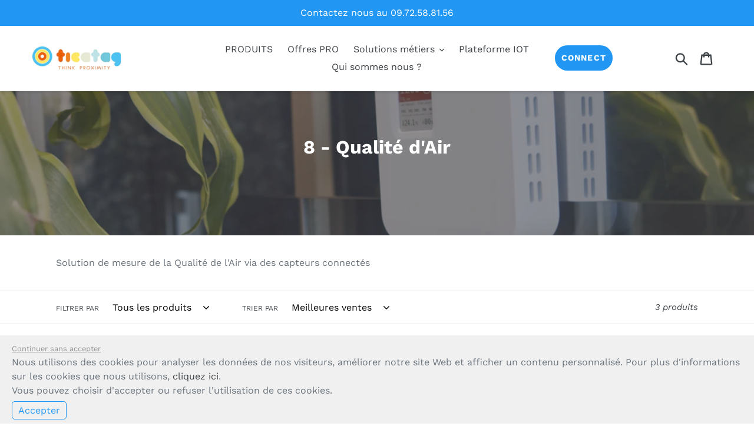

--- FILE ---
content_type: text/html; charset=utf-8
request_url: https://ticatag.com/collections/6-qualite-dair
body_size: 20731
content:
<!doctype html>
<html class="no-js" lang="fr">
<head>


  <meta charset="utf-8">
  <meta http-equiv="X-UA-Compatible" content="IE=edge,chrome=1">
  <meta name="viewport" content="width=device-width,initial-scale=1">
  <meta name="theme-color" content="#2196f3">
    <meta name="facebook-domain-verification" content="gy41a27mbro6rcoimkm5dugyf32nk1" />
<script
  src="https://cdnjs.cloudflare.com/ajax/libs/jquery/2.2.3/jquery.js"
  type="text/javascript"
></script>


  
<!-- Cookie banner -->
<script>
  // Display or Hide banner
  $(document).ready(function () {
    var TicatagCookie = getCookie("cookieconsent_status");
    if (typeof TicatagCookie === "undefined") {
      $("#ticatagcookie").show();
    } else {
      $("#ticatagcookie").hide();
    }
  });
  // Read cookie
  function getCookie(name) {
    var value = "; " + document.cookie;
    var parts = value.split("; " + name + "=");
    if (parts.length == 2) return parts.pop().split(";").shift();
  }
  // Create cookie
  function ticatagcookie(e) {
    var name = "cookieconsent_status";
    var date = new Date();
    var year = date.getFullYear();
    var month = date.getMonth();
    var day = date.getDate();
    var expirationDate = new Date(year + 1, month, day);
    var expires = "; expires=" + expirationDate.toGMTString();
    // Setting cookie
    document.cookie = name + "=" + e + expires + "; path=/; Secure";

    // Hiding cookie banner when choice has been made
    $("#ticatagcookie").hide();
    if (e == "accept") {
      location.reload();
    }
  }
</script>
<!-- End Cookie banner -->
  


  <!-- Meta Pixel Code -->
<script>
   var TicatagCookie = getCookie("cookieconsent_status");
  if (TicatagCookie == "accept") {
!function(f,b,e,v,n,t,s)
{if(f.fbq)return;n=f.fbq=function(){n.callMethod?
n.callMethod.apply(n,arguments):n.queue.push(arguments)};
if(!f._fbq)f._fbq=n;n.push=n;n.loaded=!0;n.version='2.0';
n.queue=[];t=b.createElement(e);t.async=!0;
t.src=v;s=b.getElementsByTagName(e)[0];
s.parentNode.insertBefore(t,s)}(window, document,'script',
'https://connect.facebook.net/en_US/fbevents.js');
fbq('init', '253849218324020');
fbq('track', 'PageView');
  }
</script>
<noscript><img height="1" width="1" style="display:none"
src="https://www.facebook.com/tr?id=253849218324020&ev=PageView&noscript=1"
/></noscript>
<!-- End Meta Pixel Code -->
  
<!-- Google Tag Manager -->
<script>
  var TicatagCookie = getCookie("cookieconsent_status");
  function GTM(w, d, s, l, i) {
    w[l] = w[l] || [];
    w[l].push({ "gtm.start": new Date().getTime(), event: "gtm.js" });
    var f = d.getElementsByTagName(s)[0],
      j = d.createElement(s),
      dl = l != "dataLayer" ? "&l=" + l : "";
    j.async = true;
    j.src = "https://www.googletagmanager.com/gtm.js?id=" + i + dl;
    f.parentNode.insertBefore(j, f);
  }
  if (TicatagCookie == "accept") {
    GTM(window, document, "script", "dataLayer", "GTM-K45FMGZ");
  }
</script>
<!-- End Google Tag Manager -->

  <!-- Global site tag (gtag.js) - Google Analytics -->
<script async src="https://www.googletagmanager.com/gtag/js?id=UA-44509796-1"></script>
<script>
  var TicatagCookie = getCookie("cookieconsent_status");
  if (TicatagCookie == "accept") {
  window.dataLayer = window.dataLayer || [];
  function gtag(){window.dataLayer.push(arguments);}
  gtag('js', new Date());

  gtag('config', 'UA-44509796-1');
  }
</script>
  
  <link rel="canonical" href="https://ticatag.com/collections/6-qualite-dair"><link rel="shortcut icon" href="//ticatag.com/cdn/shop/files/logo_2018_01_21_22_20_12_UTC_32x32.png?v=1613729067" type="image/png"><title>8 - Qualité d&#39;Air
&ndash; ticatag</title><meta name="description" content="Solution de mesure de la Qualité de l&#39;Air via des capteurs connectés"><!-- /snippets/social-meta-tags.liquid -->




<meta property="og:site_name" content="ticatag">
<meta property="og:url" content="https://ticatag.com/collections/6-qualite-dair">
<meta property="og:title" content="8 - Qualité d'Air">
<meta property="og:type" content="product.group">
<meta property="og:description" content="Solution de mesure de la Qualité de l&#39;Air via des capteurs connectés">

<meta property="og:image" content="http://ticatag.com/cdn/shop/collections/Baniere_CO2_-_Version_D_1200x1200.png?v=1639319472">
<meta property="og:image:secure_url" content="https://ticatag.com/cdn/shop/collections/Baniere_CO2_-_Version_D_1200x1200.png?v=1639319472">


  <meta name="twitter:site" content="@ticatag2013">

<meta name="twitter:card" content="summary_large_image">
<meta name="twitter:title" content="8 - Qualité d'Air">
<meta name="twitter:description" content="Solution de mesure de la Qualité de l&#39;Air via des capteurs connectés">


  <link href="//ticatag.com/cdn/shop/t/10/assets/theme.scss.css?v=54290002196791681471755266993" rel="stylesheet" type="text/css" media="all" />

  <script>
    var theme = {
      breakpoints: {
        medium: 750,
        large: 990,
        widescreen: 1400
      },
      strings: {
        addToCart: "Ajouter au panier",
        soldOut: "Épuisé",
        unavailable: "Non disponible",
        regularPrice: "Prix normal",
        salePrice: "Prix réduit",
        sale: "Solde",
        showMore: "Afficher plus",
        showLess: "Afficher moins",
        addressError: "Une erreur s\u0026#39;est produite dans la recherche de cette adresse",
        addressNoResults: "Aucun résultat pour cette adresse",
        addressQueryLimit: "Vous avez dépassé la limite d'utilisation de l'API de Google. Pensez à mettre à niveau vers un \u003ca href=\"https:\/\/developers.google.com\/maps\/premium\/usage-limits\"\u003eforfait premium\u003c\/a\u003e.",
        authError: "Une erreur s'est produite lors de l'authentification de votre compte Google Maps.",
        newWindow: "S\u0026#39;ouvre dans une nouvelle fenêtre.",
        external: "Ouvre un site externe.",
        newWindowExternal: "Ouvre un site externe dans une nouvelle fenêtre.",
        removeLabel: "Supprimer [product]",
        update: "Mettre à jour",
        quantity: "Quantité",
        discountedTotal: "Total après réduction",
        regularTotal: "Total avant réduction",
        priceColumn: "Voir les détails de la réduction dans la colonne Prix.",
        quantityMinimumMessage: "La quantité doit être supérieure ou égale à 1",
        cartError: "Une erreur est survenue lors de l’actualisation de votre panier. Essayez de nouveau s’il vous plaît.",
        removedItemMessage: "\u003cspan class=\"cart__removed-product-details\"\u003e([quantity]) [link]\u003c\/span\u003e supprimé(s) de votre panier.",
        unitPrice: "Prix unitaire",
        unitPriceSeparator: "par",
        oneCartCount: "1 article",
        otherCartCount: "[count] article",
        quantityLabel: "Quantité : [count]"
      },
      moneyFormat: "€{{amount_with_comma_separator}}",
      moneyFormatWithCurrency: "€{{amount_with_comma_separator}} EUR"
    }

    document.documentElement.className = document.documentElement.className.replace('no-js', 'js');
  </script><script src="//ticatag.com/cdn/shop/t/10/assets/lazysizes.js?v=94224023136283657951647212574" async="async"></script>
  <script src="//ticatag.com/cdn/shop/t/10/assets/vendor.js?v=12001839194546984181647212578" defer="defer"></script>
  <script src="//ticatag.com/cdn/shop/t/10/assets/theme.js?v=36179327537363920311647212577" defer="defer"></script>

  <script>window.performance && window.performance.mark && window.performance.mark('shopify.content_for_header.start');</script><meta id="shopify-digital-wallet" name="shopify-digital-wallet" content="/28645031980/digital_wallets/dialog">
<meta name="shopify-checkout-api-token" content="c5780036dd4d8033ea4d7f662ab15b93">
<meta id="in-context-paypal-metadata" data-shop-id="28645031980" data-venmo-supported="false" data-environment="production" data-locale="fr_FR" data-paypal-v4="true" data-currency="EUR">
<link rel="alternate" type="application/atom+xml" title="Feed" href="/collections/6-qualite-dair.atom" />
<link rel="alternate" hreflang="x-default" href="https://ticatag.com/collections/6-qualite-dair">
<link rel="alternate" hreflang="fr" href="https://ticatag.com/collections/6-qualite-dair">
<link rel="alternate" hreflang="en" href="https://ticatag.com/en/collections/6-qualite-dair">
<link rel="alternate" type="application/json+oembed" href="https://ticatag.com/collections/6-qualite-dair.oembed">
<script async="async" src="/checkouts/internal/preloads.js?locale=fr-FR"></script>
<script id="shopify-features" type="application/json">{"accessToken":"c5780036dd4d8033ea4d7f662ab15b93","betas":["rich-media-storefront-analytics"],"domain":"ticatag.com","predictiveSearch":true,"shopId":28645031980,"locale":"fr"}</script>
<script>var Shopify = Shopify || {};
Shopify.shop = "ticatags.myshopify.com";
Shopify.locale = "fr";
Shopify.currency = {"active":"EUR","rate":"1.0"};
Shopify.country = "FR";
Shopify.theme = {"name":"Debut HULK-MS | 14 Mars 2022","id":129307181222,"schema_name":"Debut","schema_version":"14.4.0","theme_store_id":796,"role":"main"};
Shopify.theme.handle = "null";
Shopify.theme.style = {"id":null,"handle":null};
Shopify.cdnHost = "ticatag.com/cdn";
Shopify.routes = Shopify.routes || {};
Shopify.routes.root = "/";</script>
<script type="module">!function(o){(o.Shopify=o.Shopify||{}).modules=!0}(window);</script>
<script>!function(o){function n(){var o=[];function n(){o.push(Array.prototype.slice.apply(arguments))}return n.q=o,n}var t=o.Shopify=o.Shopify||{};t.loadFeatures=n(),t.autoloadFeatures=n()}(window);</script>
<script id="shop-js-analytics" type="application/json">{"pageType":"collection"}</script>
<script defer="defer" async type="module" src="//ticatag.com/cdn/shopifycloud/shop-js/modules/v2/client.init-shop-cart-sync_INwxTpsh.fr.esm.js"></script>
<script defer="defer" async type="module" src="//ticatag.com/cdn/shopifycloud/shop-js/modules/v2/chunk.common_YNAa1F1g.esm.js"></script>
<script type="module">
  await import("//ticatag.com/cdn/shopifycloud/shop-js/modules/v2/client.init-shop-cart-sync_INwxTpsh.fr.esm.js");
await import("//ticatag.com/cdn/shopifycloud/shop-js/modules/v2/chunk.common_YNAa1F1g.esm.js");

  window.Shopify.SignInWithShop?.initShopCartSync?.({"fedCMEnabled":true,"windoidEnabled":true});

</script>
<script>(function() {
  var isLoaded = false;
  function asyncLoad() {
    if (isLoaded) return;
    isLoaded = true;
    var urls = ["\/\/cdn.wishpond.net\/connect.js?merchantId=1506233\u0026writeKey=fd6215ac8e7d\u0026shop=ticatags.myshopify.com","https:\/\/sliderapp.hulkapps.com\/assets\/js\/slider.js?shop=ticatags.myshopify.com","https:\/\/formbuilder.hulkapps.com\/skeletopapp.js?shop=ticatags.myshopify.com","https:\/\/static.rechargecdn.com\/static\/js\/recharge.js?shop=ticatags.myshopify.com","https:\/\/plugins.crisp.chat\/urn:crisp.im:shopify:0\/website\/4e87c0b6-d1ca-4d50-a04f-78770b05c75a\/load\/crisp?shop=ticatags.myshopify.com","https:\/\/plugins.crisp.chat\/urn:crisp.im:shopify:0\/assets\/scripts\/crisp-shopify.js?shop=ticatags.myshopify.com","https:\/\/cdn.hextom.com\/js\/freeshippingbar.js?shop=ticatags.myshopify.com"];
    for (var i = 0; i < urls.length; i++) {
      var s = document.createElement('script');
      s.type = 'text/javascript';
      s.async = true;
      s.src = urls[i];
      var x = document.getElementsByTagName('script')[0];
      x.parentNode.insertBefore(s, x);
    }
  };
  if(window.attachEvent) {
    window.attachEvent('onload', asyncLoad);
  } else {
    window.addEventListener('load', asyncLoad, false);
  }
})();</script>
<script id="__st">var __st={"a":28645031980,"offset":3600,"reqid":"642de433-749c-4e5b-9048-ae054dec79f2-1768964164","pageurl":"ticatag.com\/collections\/6-qualite-dair","u":"cb640c51f97d","p":"collection","rtyp":"collection","rid":282031718566};</script>
<script>window.ShopifyPaypalV4VisibilityTracking = true;</script>
<script id="captcha-bootstrap">!function(){'use strict';const t='contact',e='account',n='new_comment',o=[[t,t],['blogs',n],['comments',n],[t,'customer']],c=[[e,'customer_login'],[e,'guest_login'],[e,'recover_customer_password'],[e,'create_customer']],r=t=>t.map((([t,e])=>`form[action*='/${t}']:not([data-nocaptcha='true']) input[name='form_type'][value='${e}']`)).join(','),a=t=>()=>t?[...document.querySelectorAll(t)].map((t=>t.form)):[];function s(){const t=[...o],e=r(t);return a(e)}const i='password',u='form_key',d=['recaptcha-v3-token','g-recaptcha-response','h-captcha-response',i],f=()=>{try{return window.sessionStorage}catch{return}},m='__shopify_v',_=t=>t.elements[u];function p(t,e,n=!1){try{const o=window.sessionStorage,c=JSON.parse(o.getItem(e)),{data:r}=function(t){const{data:e,action:n}=t;return t[m]||n?{data:e,action:n}:{data:t,action:n}}(c);for(const[e,n]of Object.entries(r))t.elements[e]&&(t.elements[e].value=n);n&&o.removeItem(e)}catch(o){console.error('form repopulation failed',{error:o})}}const l='form_type',E='cptcha';function T(t){t.dataset[E]=!0}const w=window,h=w.document,L='Shopify',v='ce_forms',y='captcha';let A=!1;((t,e)=>{const n=(g='f06e6c50-85a8-45c8-87d0-21a2b65856fe',I='https://cdn.shopify.com/shopifycloud/storefront-forms-hcaptcha/ce_storefront_forms_captcha_hcaptcha.v1.5.2.iife.js',D={infoText:'Protégé par hCaptcha',privacyText:'Confidentialité',termsText:'Conditions'},(t,e,n)=>{const o=w[L][v],c=o.bindForm;if(c)return c(t,g,e,D).then(n);var r;o.q.push([[t,g,e,D],n]),r=I,A||(h.body.append(Object.assign(h.createElement('script'),{id:'captcha-provider',async:!0,src:r})),A=!0)});var g,I,D;w[L]=w[L]||{},w[L][v]=w[L][v]||{},w[L][v].q=[],w[L][y]=w[L][y]||{},w[L][y].protect=function(t,e){n(t,void 0,e),T(t)},Object.freeze(w[L][y]),function(t,e,n,w,h,L){const[v,y,A,g]=function(t,e,n){const i=e?o:[],u=t?c:[],d=[...i,...u],f=r(d),m=r(i),_=r(d.filter((([t,e])=>n.includes(e))));return[a(f),a(m),a(_),s()]}(w,h,L),I=t=>{const e=t.target;return e instanceof HTMLFormElement?e:e&&e.form},D=t=>v().includes(t);t.addEventListener('submit',(t=>{const e=I(t);if(!e)return;const n=D(e)&&!e.dataset.hcaptchaBound&&!e.dataset.recaptchaBound,o=_(e),c=g().includes(e)&&(!o||!o.value);(n||c)&&t.preventDefault(),c&&!n&&(function(t){try{if(!f())return;!function(t){const e=f();if(!e)return;const n=_(t);if(!n)return;const o=n.value;o&&e.removeItem(o)}(t);const e=Array.from(Array(32),(()=>Math.random().toString(36)[2])).join('');!function(t,e){_(t)||t.append(Object.assign(document.createElement('input'),{type:'hidden',name:u})),t.elements[u].value=e}(t,e),function(t,e){const n=f();if(!n)return;const o=[...t.querySelectorAll(`input[type='${i}']`)].map((({name:t})=>t)),c=[...d,...o],r={};for(const[a,s]of new FormData(t).entries())c.includes(a)||(r[a]=s);n.setItem(e,JSON.stringify({[m]:1,action:t.action,data:r}))}(t,e)}catch(e){console.error('failed to persist form',e)}}(e),e.submit())}));const S=(t,e)=>{t&&!t.dataset[E]&&(n(t,e.some((e=>e===t))),T(t))};for(const o of['focusin','change'])t.addEventListener(o,(t=>{const e=I(t);D(e)&&S(e,y())}));const B=e.get('form_key'),M=e.get(l),P=B&&M;t.addEventListener('DOMContentLoaded',(()=>{const t=y();if(P)for(const e of t)e.elements[l].value===M&&p(e,B);[...new Set([...A(),...v().filter((t=>'true'===t.dataset.shopifyCaptcha))])].forEach((e=>S(e,t)))}))}(h,new URLSearchParams(w.location.search),n,t,e,['guest_login'])})(!0,!0)}();</script>
<script integrity="sha256-4kQ18oKyAcykRKYeNunJcIwy7WH5gtpwJnB7kiuLZ1E=" data-source-attribution="shopify.loadfeatures" defer="defer" src="//ticatag.com/cdn/shopifycloud/storefront/assets/storefront/load_feature-a0a9edcb.js" crossorigin="anonymous"></script>
<script data-source-attribution="shopify.dynamic_checkout.dynamic.init">var Shopify=Shopify||{};Shopify.PaymentButton=Shopify.PaymentButton||{isStorefrontPortableWallets:!0,init:function(){window.Shopify.PaymentButton.init=function(){};var t=document.createElement("script");t.src="https://ticatag.com/cdn/shopifycloud/portable-wallets/latest/portable-wallets.fr.js",t.type="module",document.head.appendChild(t)}};
</script>
<script data-source-attribution="shopify.dynamic_checkout.buyer_consent">
  function portableWalletsHideBuyerConsent(e){var t=document.getElementById("shopify-buyer-consent"),n=document.getElementById("shopify-subscription-policy-button");t&&n&&(t.classList.add("hidden"),t.setAttribute("aria-hidden","true"),n.removeEventListener("click",e))}function portableWalletsShowBuyerConsent(e){var t=document.getElementById("shopify-buyer-consent"),n=document.getElementById("shopify-subscription-policy-button");t&&n&&(t.classList.remove("hidden"),t.removeAttribute("aria-hidden"),n.addEventListener("click",e))}window.Shopify?.PaymentButton&&(window.Shopify.PaymentButton.hideBuyerConsent=portableWalletsHideBuyerConsent,window.Shopify.PaymentButton.showBuyerConsent=portableWalletsShowBuyerConsent);
</script>
<script data-source-attribution="shopify.dynamic_checkout.cart.bootstrap">document.addEventListener("DOMContentLoaded",(function(){function t(){return document.querySelector("shopify-accelerated-checkout-cart, shopify-accelerated-checkout")}if(t())Shopify.PaymentButton.init();else{new MutationObserver((function(e,n){t()&&(Shopify.PaymentButton.init(),n.disconnect())})).observe(document.body,{childList:!0,subtree:!0})}}));
</script>
<link id="shopify-accelerated-checkout-styles" rel="stylesheet" media="screen" href="https://ticatag.com/cdn/shopifycloud/portable-wallets/latest/accelerated-checkout-backwards-compat.css" crossorigin="anonymous">
<style id="shopify-accelerated-checkout-cart">
        #shopify-buyer-consent {
  margin-top: 1em;
  display: inline-block;
  width: 100%;
}

#shopify-buyer-consent.hidden {
  display: none;
}

#shopify-subscription-policy-button {
  background: none;
  border: none;
  padding: 0;
  text-decoration: underline;
  font-size: inherit;
  cursor: pointer;
}

#shopify-subscription-policy-button::before {
  box-shadow: none;
}

      </style>

<script>window.performance && window.performance.mark && window.performance.mark('shopify.content_for_header.end');</script>
<link href="https://monorail-edge.shopifysvc.com" rel="dns-prefetch">
<script>(function(){if ("sendBeacon" in navigator && "performance" in window) {try {var session_token_from_headers = performance.getEntriesByType('navigation')[0].serverTiming.find(x => x.name == '_s').description;} catch {var session_token_from_headers = undefined;}var session_cookie_matches = document.cookie.match(/_shopify_s=([^;]*)/);var session_token_from_cookie = session_cookie_matches && session_cookie_matches.length === 2 ? session_cookie_matches[1] : "";var session_token = session_token_from_headers || session_token_from_cookie || "";function handle_abandonment_event(e) {var entries = performance.getEntries().filter(function(entry) {return /monorail-edge.shopifysvc.com/.test(entry.name);});if (!window.abandonment_tracked && entries.length === 0) {window.abandonment_tracked = true;var currentMs = Date.now();var navigation_start = performance.timing.navigationStart;var payload = {shop_id: 28645031980,url: window.location.href,navigation_start,duration: currentMs - navigation_start,session_token,page_type: "collection"};window.navigator.sendBeacon("https://monorail-edge.shopifysvc.com/v1/produce", JSON.stringify({schema_id: "online_store_buyer_site_abandonment/1.1",payload: payload,metadata: {event_created_at_ms: currentMs,event_sent_at_ms: currentMs}}));}}window.addEventListener('pagehide', handle_abandonment_event);}}());</script>
<script id="web-pixels-manager-setup">(function e(e,d,r,n,o){if(void 0===o&&(o={}),!Boolean(null===(a=null===(i=window.Shopify)||void 0===i?void 0:i.analytics)||void 0===a?void 0:a.replayQueue)){var i,a;window.Shopify=window.Shopify||{};var t=window.Shopify;t.analytics=t.analytics||{};var s=t.analytics;s.replayQueue=[],s.publish=function(e,d,r){return s.replayQueue.push([e,d,r]),!0};try{self.performance.mark("wpm:start")}catch(e){}var l=function(){var e={modern:/Edge?\/(1{2}[4-9]|1[2-9]\d|[2-9]\d{2}|\d{4,})\.\d+(\.\d+|)|Firefox\/(1{2}[4-9]|1[2-9]\d|[2-9]\d{2}|\d{4,})\.\d+(\.\d+|)|Chrom(ium|e)\/(9{2}|\d{3,})\.\d+(\.\d+|)|(Maci|X1{2}).+ Version\/(15\.\d+|(1[6-9]|[2-9]\d|\d{3,})\.\d+)([,.]\d+|)( \(\w+\)|)( Mobile\/\w+|) Safari\/|Chrome.+OPR\/(9{2}|\d{3,})\.\d+\.\d+|(CPU[ +]OS|iPhone[ +]OS|CPU[ +]iPhone|CPU IPhone OS|CPU iPad OS)[ +]+(15[._]\d+|(1[6-9]|[2-9]\d|\d{3,})[._]\d+)([._]\d+|)|Android:?[ /-](13[3-9]|1[4-9]\d|[2-9]\d{2}|\d{4,})(\.\d+|)(\.\d+|)|Android.+Firefox\/(13[5-9]|1[4-9]\d|[2-9]\d{2}|\d{4,})\.\d+(\.\d+|)|Android.+Chrom(ium|e)\/(13[3-9]|1[4-9]\d|[2-9]\d{2}|\d{4,})\.\d+(\.\d+|)|SamsungBrowser\/([2-9]\d|\d{3,})\.\d+/,legacy:/Edge?\/(1[6-9]|[2-9]\d|\d{3,})\.\d+(\.\d+|)|Firefox\/(5[4-9]|[6-9]\d|\d{3,})\.\d+(\.\d+|)|Chrom(ium|e)\/(5[1-9]|[6-9]\d|\d{3,})\.\d+(\.\d+|)([\d.]+$|.*Safari\/(?![\d.]+ Edge\/[\d.]+$))|(Maci|X1{2}).+ Version\/(10\.\d+|(1[1-9]|[2-9]\d|\d{3,})\.\d+)([,.]\d+|)( \(\w+\)|)( Mobile\/\w+|) Safari\/|Chrome.+OPR\/(3[89]|[4-9]\d|\d{3,})\.\d+\.\d+|(CPU[ +]OS|iPhone[ +]OS|CPU[ +]iPhone|CPU IPhone OS|CPU iPad OS)[ +]+(10[._]\d+|(1[1-9]|[2-9]\d|\d{3,})[._]\d+)([._]\d+|)|Android:?[ /-](13[3-9]|1[4-9]\d|[2-9]\d{2}|\d{4,})(\.\d+|)(\.\d+|)|Mobile Safari.+OPR\/([89]\d|\d{3,})\.\d+\.\d+|Android.+Firefox\/(13[5-9]|1[4-9]\d|[2-9]\d{2}|\d{4,})\.\d+(\.\d+|)|Android.+Chrom(ium|e)\/(13[3-9]|1[4-9]\d|[2-9]\d{2}|\d{4,})\.\d+(\.\d+|)|Android.+(UC? ?Browser|UCWEB|U3)[ /]?(15\.([5-9]|\d{2,})|(1[6-9]|[2-9]\d|\d{3,})\.\d+)\.\d+|SamsungBrowser\/(5\.\d+|([6-9]|\d{2,})\.\d+)|Android.+MQ{2}Browser\/(14(\.(9|\d{2,})|)|(1[5-9]|[2-9]\d|\d{3,})(\.\d+|))(\.\d+|)|K[Aa][Ii]OS\/(3\.\d+|([4-9]|\d{2,})\.\d+)(\.\d+|)/},d=e.modern,r=e.legacy,n=navigator.userAgent;return n.match(d)?"modern":n.match(r)?"legacy":"unknown"}(),u="modern"===l?"modern":"legacy",c=(null!=n?n:{modern:"",legacy:""})[u],f=function(e){return[e.baseUrl,"/wpm","/b",e.hashVersion,"modern"===e.buildTarget?"m":"l",".js"].join("")}({baseUrl:d,hashVersion:r,buildTarget:u}),m=function(e){var d=e.version,r=e.bundleTarget,n=e.surface,o=e.pageUrl,i=e.monorailEndpoint;return{emit:function(e){var a=e.status,t=e.errorMsg,s=(new Date).getTime(),l=JSON.stringify({metadata:{event_sent_at_ms:s},events:[{schema_id:"web_pixels_manager_load/3.1",payload:{version:d,bundle_target:r,page_url:o,status:a,surface:n,error_msg:t},metadata:{event_created_at_ms:s}}]});if(!i)return console&&console.warn&&console.warn("[Web Pixels Manager] No Monorail endpoint provided, skipping logging."),!1;try{return self.navigator.sendBeacon.bind(self.navigator)(i,l)}catch(e){}var u=new XMLHttpRequest;try{return u.open("POST",i,!0),u.setRequestHeader("Content-Type","text/plain"),u.send(l),!0}catch(e){return console&&console.warn&&console.warn("[Web Pixels Manager] Got an unhandled error while logging to Monorail."),!1}}}}({version:r,bundleTarget:l,surface:e.surface,pageUrl:self.location.href,monorailEndpoint:e.monorailEndpoint});try{o.browserTarget=l,function(e){var d=e.src,r=e.async,n=void 0===r||r,o=e.onload,i=e.onerror,a=e.sri,t=e.scriptDataAttributes,s=void 0===t?{}:t,l=document.createElement("script"),u=document.querySelector("head"),c=document.querySelector("body");if(l.async=n,l.src=d,a&&(l.integrity=a,l.crossOrigin="anonymous"),s)for(var f in s)if(Object.prototype.hasOwnProperty.call(s,f))try{l.dataset[f]=s[f]}catch(e){}if(o&&l.addEventListener("load",o),i&&l.addEventListener("error",i),u)u.appendChild(l);else{if(!c)throw new Error("Did not find a head or body element to append the script");c.appendChild(l)}}({src:f,async:!0,onload:function(){if(!function(){var e,d;return Boolean(null===(d=null===(e=window.Shopify)||void 0===e?void 0:e.analytics)||void 0===d?void 0:d.initialized)}()){var d=window.webPixelsManager.init(e)||void 0;if(d){var r=window.Shopify.analytics;r.replayQueue.forEach((function(e){var r=e[0],n=e[1],o=e[2];d.publishCustomEvent(r,n,o)})),r.replayQueue=[],r.publish=d.publishCustomEvent,r.visitor=d.visitor,r.initialized=!0}}},onerror:function(){return m.emit({status:"failed",errorMsg:"".concat(f," has failed to load")})},sri:function(e){var d=/^sha384-[A-Za-z0-9+/=]+$/;return"string"==typeof e&&d.test(e)}(c)?c:"",scriptDataAttributes:o}),m.emit({status:"loading"})}catch(e){m.emit({status:"failed",errorMsg:(null==e?void 0:e.message)||"Unknown error"})}}})({shopId: 28645031980,storefrontBaseUrl: "https://ticatag.com",extensionsBaseUrl: "https://extensions.shopifycdn.com/cdn/shopifycloud/web-pixels-manager",monorailEndpoint: "https://monorail-edge.shopifysvc.com/unstable/produce_batch",surface: "storefront-renderer",enabledBetaFlags: ["2dca8a86"],webPixelsConfigList: [{"id":"1013023048","configuration":"{\"config\":\"{\\\"pixel_id\\\":\\\"G-E7FHV4DQ8F\\\",\\\"gtag_events\\\":[{\\\"type\\\":\\\"purchase\\\",\\\"action_label\\\":\\\"G-E7FHV4DQ8F\\\"},{\\\"type\\\":\\\"page_view\\\",\\\"action_label\\\":\\\"G-E7FHV4DQ8F\\\"},{\\\"type\\\":\\\"view_item\\\",\\\"action_label\\\":\\\"G-E7FHV4DQ8F\\\"},{\\\"type\\\":\\\"search\\\",\\\"action_label\\\":\\\"G-E7FHV4DQ8F\\\"},{\\\"type\\\":\\\"add_to_cart\\\",\\\"action_label\\\":\\\"G-E7FHV4DQ8F\\\"},{\\\"type\\\":\\\"begin_checkout\\\",\\\"action_label\\\":\\\"G-E7FHV4DQ8F\\\"},{\\\"type\\\":\\\"add_payment_info\\\",\\\"action_label\\\":\\\"G-E7FHV4DQ8F\\\"}],\\\"enable_monitoring_mode\\\":false}\"}","eventPayloadVersion":"v1","runtimeContext":"OPEN","scriptVersion":"b2a88bafab3e21179ed38636efcd8a93","type":"APP","apiClientId":1780363,"privacyPurposes":[],"dataSharingAdjustments":{"protectedCustomerApprovalScopes":["read_customer_address","read_customer_email","read_customer_name","read_customer_personal_data","read_customer_phone"]}},{"id":"shopify-app-pixel","configuration":"{}","eventPayloadVersion":"v1","runtimeContext":"STRICT","scriptVersion":"0450","apiClientId":"shopify-pixel","type":"APP","privacyPurposes":["ANALYTICS","MARKETING"]},{"id":"shopify-custom-pixel","eventPayloadVersion":"v1","runtimeContext":"LAX","scriptVersion":"0450","apiClientId":"shopify-pixel","type":"CUSTOM","privacyPurposes":["ANALYTICS","MARKETING"]}],isMerchantRequest: false,initData: {"shop":{"name":"ticatag","paymentSettings":{"currencyCode":"EUR"},"myshopifyDomain":"ticatags.myshopify.com","countryCode":"FR","storefrontUrl":"https:\/\/ticatag.com"},"customer":null,"cart":null,"checkout":null,"productVariants":[],"purchasingCompany":null},},"https://ticatag.com/cdn","fcfee988w5aeb613cpc8e4bc33m6693e112",{"modern":"","legacy":""},{"shopId":"28645031980","storefrontBaseUrl":"https:\/\/ticatag.com","extensionBaseUrl":"https:\/\/extensions.shopifycdn.com\/cdn\/shopifycloud\/web-pixels-manager","surface":"storefront-renderer","enabledBetaFlags":"[\"2dca8a86\"]","isMerchantRequest":"false","hashVersion":"fcfee988w5aeb613cpc8e4bc33m6693e112","publish":"custom","events":"[[\"page_viewed\",{}],[\"collection_viewed\",{\"collection\":{\"id\":\"282031718566\",\"title\":\"8 - Qualité d'Air\",\"productVariants\":[{\"price\":{\"amount\":243.0,\"currencyCode\":\"EUR\"},\"product\":{\"title\":\"TiCO2 Plus - Capteur de CO2 (NDIR) connecté avec écran.\",\"vendor\":\"ticatag\",\"id\":\"7189566619814\",\"untranslatedTitle\":\"TiCO2 Plus - Capteur de CO2 (NDIR) connecté avec écran.\",\"url\":\"\/products\/tico2-capteur-de-co2-connecte-pour-la-mesure-de-la-qualite-de-lair\",\"type\":\"Capteur\"},\"id\":\"41880537366694\",\"image\":{\"src\":\"\/\/ticatag.com\/cdn\/shop\/products\/TiCO2Plus.png?v=1642579510\"},\"sku\":\"\",\"title\":\"Default Title\",\"untranslatedTitle\":\"Default Title\"},{\"price\":{\"amount\":399.0,\"currencyCode\":\"EUR\"},\"product\":{\"title\":\"ATMO - Capteur d’ambiance 10-en-1.\",\"vendor\":\"ticatag\",\"id\":\"9789165306184\",\"untranslatedTitle\":\"ATMO - Capteur d’ambiance 10-en-1.\",\"url\":\"\/products\/atmo-capteur-d-ambiance-10-en-1\",\"type\":\"Capteur\"},\"id\":\"52010238312776\",\"image\":{\"src\":\"\/\/ticatag.com\/cdn\/shop\/files\/Atmo_3.png?v=1763404806\"},\"sku\":null,\"title\":\"Default Title\",\"untranslatedTitle\":\"Default Title\"},{\"price\":{\"amount\":0.0,\"currencyCode\":\"EUR\"},\"product\":{\"title\":\"Sensoriis\",\"vendor\":\"ticatag\",\"id\":\"8620535382344\",\"untranslatedTitle\":\"Sensoriis\",\"url\":\"\/products\/sensoriis\",\"type\":\"Tracker\"},\"id\":\"47662132461896\",\"image\":{\"src\":\"\/\/ticatag.com\/cdn\/shop\/files\/Captured_ecran2023-10-16a15.41.17.png?v=1698668094\"},\"sku\":null,\"title\":\"Default Title\",\"untranslatedTitle\":\"Default Title\"}]}}]]"});</script><script>
  window.ShopifyAnalytics = window.ShopifyAnalytics || {};
  window.ShopifyAnalytics.meta = window.ShopifyAnalytics.meta || {};
  window.ShopifyAnalytics.meta.currency = 'EUR';
  var meta = {"products":[{"id":7189566619814,"gid":"gid:\/\/shopify\/Product\/7189566619814","vendor":"ticatag","type":"Capteur","handle":"tico2-capteur-de-co2-connecte-pour-la-mesure-de-la-qualite-de-lair","variants":[{"id":41880537366694,"price":24300,"name":"TiCO2 Plus - Capteur de CO2 (NDIR) connecté avec écran.","public_title":null,"sku":""}],"remote":false},{"id":9789165306184,"gid":"gid:\/\/shopify\/Product\/9789165306184","vendor":"ticatag","type":"Capteur","handle":"atmo-capteur-d-ambiance-10-en-1","variants":[{"id":52010238312776,"price":39900,"name":"ATMO - Capteur d’ambiance 10-en-1.","public_title":null,"sku":null}],"remote":false},{"id":8620535382344,"gid":"gid:\/\/shopify\/Product\/8620535382344","vendor":"ticatag","type":"Tracker","handle":"sensoriis","variants":[{"id":47662132461896,"price":0,"name":"Sensoriis","public_title":null,"sku":null}],"remote":false}],"page":{"pageType":"collection","resourceType":"collection","resourceId":282031718566,"requestId":"642de433-749c-4e5b-9048-ae054dec79f2-1768964164"}};
  for (var attr in meta) {
    window.ShopifyAnalytics.meta[attr] = meta[attr];
  }
</script>
<script class="analytics">
  (function () {
    var customDocumentWrite = function(content) {
      var jquery = null;

      if (window.jQuery) {
        jquery = window.jQuery;
      } else if (window.Checkout && window.Checkout.$) {
        jquery = window.Checkout.$;
      }

      if (jquery) {
        jquery('body').append(content);
      }
    };

    var hasLoggedConversion = function(token) {
      if (token) {
        return document.cookie.indexOf('loggedConversion=' + token) !== -1;
      }
      return false;
    }

    var setCookieIfConversion = function(token) {
      if (token) {
        var twoMonthsFromNow = new Date(Date.now());
        twoMonthsFromNow.setMonth(twoMonthsFromNow.getMonth() + 2);

        document.cookie = 'loggedConversion=' + token + '; expires=' + twoMonthsFromNow;
      }
    }

    var trekkie = window.ShopifyAnalytics.lib = window.trekkie = window.trekkie || [];
    if (trekkie.integrations) {
      return;
    }
    trekkie.methods = [
      'identify',
      'page',
      'ready',
      'track',
      'trackForm',
      'trackLink'
    ];
    trekkie.factory = function(method) {
      return function() {
        var args = Array.prototype.slice.call(arguments);
        args.unshift(method);
        trekkie.push(args);
        return trekkie;
      };
    };
    for (var i = 0; i < trekkie.methods.length; i++) {
      var key = trekkie.methods[i];
      trekkie[key] = trekkie.factory(key);
    }
    trekkie.load = function(config) {
      trekkie.config = config || {};
      trekkie.config.initialDocumentCookie = document.cookie;
      var first = document.getElementsByTagName('script')[0];
      var script = document.createElement('script');
      script.type = 'text/javascript';
      script.onerror = function(e) {
        var scriptFallback = document.createElement('script');
        scriptFallback.type = 'text/javascript';
        scriptFallback.onerror = function(error) {
                var Monorail = {
      produce: function produce(monorailDomain, schemaId, payload) {
        var currentMs = new Date().getTime();
        var event = {
          schema_id: schemaId,
          payload: payload,
          metadata: {
            event_created_at_ms: currentMs,
            event_sent_at_ms: currentMs
          }
        };
        return Monorail.sendRequest("https://" + monorailDomain + "/v1/produce", JSON.stringify(event));
      },
      sendRequest: function sendRequest(endpointUrl, payload) {
        // Try the sendBeacon API
        if (window && window.navigator && typeof window.navigator.sendBeacon === 'function' && typeof window.Blob === 'function' && !Monorail.isIos12()) {
          var blobData = new window.Blob([payload], {
            type: 'text/plain'
          });

          if (window.navigator.sendBeacon(endpointUrl, blobData)) {
            return true;
          } // sendBeacon was not successful

        } // XHR beacon

        var xhr = new XMLHttpRequest();

        try {
          xhr.open('POST', endpointUrl);
          xhr.setRequestHeader('Content-Type', 'text/plain');
          xhr.send(payload);
        } catch (e) {
          console.log(e);
        }

        return false;
      },
      isIos12: function isIos12() {
        return window.navigator.userAgent.lastIndexOf('iPhone; CPU iPhone OS 12_') !== -1 || window.navigator.userAgent.lastIndexOf('iPad; CPU OS 12_') !== -1;
      }
    };
    Monorail.produce('monorail-edge.shopifysvc.com',
      'trekkie_storefront_load_errors/1.1',
      {shop_id: 28645031980,
      theme_id: 129307181222,
      app_name: "storefront",
      context_url: window.location.href,
      source_url: "//ticatag.com/cdn/s/trekkie.storefront.cd680fe47e6c39ca5d5df5f0a32d569bc48c0f27.min.js"});

        };
        scriptFallback.async = true;
        scriptFallback.src = '//ticatag.com/cdn/s/trekkie.storefront.cd680fe47e6c39ca5d5df5f0a32d569bc48c0f27.min.js';
        first.parentNode.insertBefore(scriptFallback, first);
      };
      script.async = true;
      script.src = '//ticatag.com/cdn/s/trekkie.storefront.cd680fe47e6c39ca5d5df5f0a32d569bc48c0f27.min.js';
      first.parentNode.insertBefore(script, first);
    };
    trekkie.load(
      {"Trekkie":{"appName":"storefront","development":false,"defaultAttributes":{"shopId":28645031980,"isMerchantRequest":null,"themeId":129307181222,"themeCityHash":"1988807911864533229","contentLanguage":"fr","currency":"EUR","eventMetadataId":"5d5eac0f-b038-43c4-b64b-630d4ef8df91"},"isServerSideCookieWritingEnabled":true,"monorailRegion":"shop_domain","enabledBetaFlags":["65f19447"]},"Session Attribution":{},"S2S":{"facebookCapiEnabled":true,"source":"trekkie-storefront-renderer","apiClientId":580111}}
    );

    var loaded = false;
    trekkie.ready(function() {
      if (loaded) return;
      loaded = true;

      window.ShopifyAnalytics.lib = window.trekkie;

      var originalDocumentWrite = document.write;
      document.write = customDocumentWrite;
      try { window.ShopifyAnalytics.merchantGoogleAnalytics.call(this); } catch(error) {};
      document.write = originalDocumentWrite;

      window.ShopifyAnalytics.lib.page(null,{"pageType":"collection","resourceType":"collection","resourceId":282031718566,"requestId":"642de433-749c-4e5b-9048-ae054dec79f2-1768964164","shopifyEmitted":true});

      var match = window.location.pathname.match(/checkouts\/(.+)\/(thank_you|post_purchase)/)
      var token = match? match[1]: undefined;
      if (!hasLoggedConversion(token)) {
        setCookieIfConversion(token);
        window.ShopifyAnalytics.lib.track("Viewed Product Category",{"currency":"EUR","category":"Collection: 6-qualite-dair","collectionName":"6-qualite-dair","collectionId":282031718566,"nonInteraction":true},undefined,undefined,{"shopifyEmitted":true});
      }
    });


        var eventsListenerScript = document.createElement('script');
        eventsListenerScript.async = true;
        eventsListenerScript.src = "//ticatag.com/cdn/shopifycloud/storefront/assets/shop_events_listener-3da45d37.js";
        document.getElementsByTagName('head')[0].appendChild(eventsListenerScript);

})();</script>
<script
  defer
  src="https://ticatag.com/cdn/shopifycloud/perf-kit/shopify-perf-kit-3.0.4.min.js"
  data-application="storefront-renderer"
  data-shop-id="28645031980"
  data-render-region="gcp-us-east1"
  data-page-type="collection"
  data-theme-instance-id="129307181222"
  data-theme-name="Debut"
  data-theme-version="14.4.0"
  data-monorail-region="shop_domain"
  data-resource-timing-sampling-rate="10"
  data-shs="true"
  data-shs-beacon="true"
  data-shs-export-with-fetch="true"
  data-shs-logs-sample-rate="1"
  data-shs-beacon-endpoint="https://ticatag.com/api/collect"
></script>
</head>

<body class="template-collection">
  
  <!-- Google Tag Manager (noscript) -->
<noscript><iframe src="https://www.googletagmanager.com/ns.html?id=GTM-K45FMGZ"
height="0" width="0" style="display:none;visibility:hidden"></iframe></noscript>
<!-- End Google Tag Manager (noscript) -->

  <a class="in-page-link visually-hidden skip-link" href="#MainContent">Passer au contenu</a>

  <div id="SearchDrawer" class="search-bar drawer drawer--top" role="dialog" aria-modal="true" aria-label="Rechercher">
    <div class="search-bar__table">
      <div class="search-bar__table-cell search-bar__form-wrapper">
        <form class="search search-bar__form" action="/search" method="get" role="search">
          <input class="search__input search-bar__input" type="search" name="q" value="" placeholder="Rechercher" aria-label="Rechercher">
          <button class="search-bar__submit search__submit btn--link" type="submit">
            <svg aria-hidden="true" focusable="false" role="presentation" class="icon icon-search" viewBox="0 0 37 40"><path d="M35.6 36l-9.8-9.8c4.1-5.4 3.6-13.2-1.3-18.1-5.4-5.4-14.2-5.4-19.7 0-5.4 5.4-5.4 14.2 0 19.7 2.6 2.6 6.1 4.1 9.8 4.1 3 0 5.9-1 8.3-2.8l9.8 9.8c.4.4.9.6 1.4.6s1-.2 1.4-.6c.9-.9.9-2.1.1-2.9zm-20.9-8.2c-2.6 0-5.1-1-7-2.9-3.9-3.9-3.9-10.1 0-14C9.6 9 12.2 8 14.7 8s5.1 1 7 2.9c3.9 3.9 3.9 10.1 0 14-1.9 1.9-4.4 2.9-7 2.9z"/></svg>
            <span class="icon__fallback-text">Soumettre</span>
          </button>
        </form>
      </div>
      <div class="search-bar__table-cell text-right">
        <button type="button" class="btn--link search-bar__close js-drawer-close">
          <svg aria-hidden="true" focusable="false" role="presentation" class="icon icon-close" viewBox="0 0 40 40"><path d="M23.868 20.015L39.117 4.78c1.11-1.108 1.11-2.77 0-3.877-1.109-1.108-2.773-1.108-3.882 0L19.986 16.137 4.737.904C3.628-.204 1.965-.204.856.904c-1.11 1.108-1.11 2.77 0 3.877l15.249 15.234L.855 35.248c-1.108 1.108-1.108 2.77 0 3.877.555.554 1.248.831 1.942.831s1.386-.277 1.94-.83l15.25-15.234 15.248 15.233c.555.554 1.248.831 1.941.831s1.387-.277 1.941-.83c1.11-1.109 1.11-2.77 0-3.878L23.868 20.015z" class="layer"/></svg>
          <span class="icon__fallback-text">Fermer</span>
        </button>
      </div>
    </div>
  </div><style data-shopify>

  .cart-popup {
    box-shadow: 1px 1px 10px 2px rgba(232, 233, 235, 0.5);
  }</style><div class="cart-popup-wrapper cart-popup-wrapper--hidden" role="dialog" aria-modal="true" aria-labelledby="CartPopupHeading" data-cart-popup-wrapper>
  <div class="cart-popup" data-cart-popup tabindex="-1">
    <h2 id="CartPopupHeading" class="cart-popup__heading">Ajouté au panier à l&#39;instant</h2>
    <button class="cart-popup__close" aria-label="Fermer" data-cart-popup-close><svg aria-hidden="true" focusable="false" role="presentation" class="icon icon-close" viewBox="0 0 40 40"><path d="M23.868 20.015L39.117 4.78c1.11-1.108 1.11-2.77 0-3.877-1.109-1.108-2.773-1.108-3.882 0L19.986 16.137 4.737.904C3.628-.204 1.965-.204.856.904c-1.11 1.108-1.11 2.77 0 3.877l15.249 15.234L.855 35.248c-1.108 1.108-1.108 2.77 0 3.877.555.554 1.248.831 1.942.831s1.386-.277 1.94-.83l15.25-15.234 15.248 15.233c.555.554 1.248.831 1.941.831s1.387-.277 1.941-.83c1.11-1.109 1.11-2.77 0-3.878L23.868 20.015z" class="layer"/></svg></button>

    <div class="cart-popup-item">
      <div class="cart-popup-item__image-wrapper hide" data-cart-popup-image-wrapper>
        <div class="cart-popup-item__image cart-popup-item__image--placeholder" data-cart-popup-image-placeholder>
          <div data-placeholder-size></div>
          <div class="placeholder-background placeholder-background--animation"></div>
        </div>
      </div>
      <div class="cart-popup-item__description">
        <div>
          <div class="cart-popup-item__title" data-cart-popup-title></div>
          <ul class="product-details" aria-label="Détails des produits" data-cart-popup-product-details></ul>
        </div>
        <div class="cart-popup-item__quantity">
          <span class="visually-hidden" data-cart-popup-quantity-label></span>
          <span aria-hidden="true">Qté:</span>
          <span aria-hidden="true" data-cart-popup-quantity></span>
        </div>
      </div>
    </div>

    <a href="/cart" class="cart-popup__cta-link btn btn--secondary-accent">
      Voir le panier (<span data-cart-popup-cart-quantity></span>)
    </a>

    <div class="cart-popup__dismiss">
      <button class="cart-popup__dismiss-button text-link text-link--accent" data-cart-popup-dismiss>
        Poursuivre vos achats
      </button>
    </div>
  </div>
</div>

<div id="shopify-section-header" class="shopify-section">
  <style>
    
      .site-header__logo-image {
        max-width: 150px;
      }
    

    
      .site-header__logo-image {
        margin: 0;
	
      }
	  
    
  </style>


<div data-section-id="header" data-section-type="header-section">
  
    
      <style>
        .announcement-bar {
          background-color: #2196f3;
        }

        .announcement-bar--link:hover {
          

          
            
            background-color: #48a9f5;
          
        }

        .announcement-bar__message {
          color: #ffffff;
        }
      </style>

      
        <div class="announcement-bar">
      

        <p class="announcement-bar__message">Contactez nous au 09.72.58.81.56</p>

      
        </div>
      

    
  
  

  <div id="fsb_placeholder"></div>

  <header class="site-header border-bottom logo--left" role="banner">
    <div class="grid grid--no-gutters grid--table site-header__mobile-nav">
      

      <div class="grid__item medium-up--one-quarter logo-align--left">
        
        
          <div class="h2 site-header__logo">
        
          <div id="desktop">
          
<a href="/" class="site-header__logo-image">
              
              <img class="lazyload js"
                   src="//ticatag.com/cdn/shop/files/New_Logo_Ticatag_300x300.jpg?v=1613746083"
                   data-src="//ticatag.com/cdn/shop/files/New_Logo_Ticatag_{width}x.jpg?v=1613746083"
                   data-widths="[180, 360, 540, 720, 900, 1080, 1296, 1512, 1728, 2048]"
                   data-aspectratio="3.8323353293413174"
                   data-sizes="auto"
                   alt="ticatag"
                   style="max-width: 150px">
              <noscript>
                
                <img src="//ticatag.com/cdn/shop/files/New_Logo_Ticatag_150x.jpg?v=1613746083"
                     srcset="//ticatag.com/cdn/shop/files/New_Logo_Ticatag_150x.jpg?v=1613746083 1x, //ticatag.com/cdn/shop/files/New_Logo_Ticatag_150x@2x.jpg?v=1613746083 2x"
                     alt="ticatag"
                     style="max-width: 150px;">
              </noscript>
            </a>
          
          </div>
          <div id="mobile">
          
<a href="/" class="site-header__logo-image">
              
              <img class="lazyload js"
                   src="//ticatag.com/cdn/shop/files/logo_2018_01_21_22_20_12_UTC_2c464ea2-10df-48f9-baba-c38ac53f4764_300x300.png?v=1613747395"
                   data-src="//ticatag.com/cdn/shop/files/logo_2018_01_21_22_20_12_UTC_2c464ea2-10df-48f9-baba-c38ac53f4764_{width}x.png?v=1613747395"
                   data-widths="[180, 360, 540, 720, 900, 1080, 1296, 1512, 1728, 2048]"
                   data-aspectratio="1.0"
                   data-sizes="auto"
                   alt="ticatag"
                   style="max-width: 50px">
              <noscript>
                
                <img src="//ticatag.com/cdn/shop/files/New_Logo_Ticatag_50x.jpg?v=1613746083"
                     srcset="//ticatag.com/cdn/shop/files/New_Logo_Ticatag_50x.jpg?v=1613746083 1x, //ticatag.com/cdn/shop/files/New_Logo_Ticatag_50x@2x.jpg?v=1613746083 2x"
                     alt="ticatag"
                     style="max-width: 50px;">
              </noscript>
            </a>
           
          </div>
        
          </div>
        
      </div>

      
        <nav class="grid__item medium-up--one-half small--hide" id="AccessibleNav" role="navigation">
          
<ul class="site-nav list--inline" id="SiteNav">
  



    
      <li >
        <a href="/collections"
          class="site-nav__link site-nav__link--main"
          
        >
          <span class="site-nav__label">PRODUITS</span>
        </a>
      </li>
    
  



    
      <li >
        <a href="/pages/les-packs-location-longue-duree"
          class="site-nav__link site-nav__link--main"
          
        >
          <span class="site-nav__label">Offres PRO</span>
        </a>
      </li>
    
  



    
      <li class="site-nav--has-dropdown site-nav--has-centered-dropdown" data-has-dropdowns>
        <button class="site-nav__link site-nav__link--main site-nav__link--button" type="button" aria-expanded="false" aria-controls="SiteNavLabel-solutions-metiers">
          <span class="site-nav__label">Solutions métiers</span><svg aria-hidden="true" focusable="false" role="presentation" class="icon icon--wide icon-chevron-down" viewBox="0 0 498.98 284.49"><defs><style>.cls-1{fill:#231f20}</style></defs><path class="cls-1" d="M80.93 271.76A35 35 0 0 1 140.68 247l189.74 189.75L520.16 247a35 35 0 1 1 49.5 49.5L355.17 511a35 35 0 0 1-49.5 0L91.18 296.5a34.89 34.89 0 0 1-10.25-24.74z" transform="translate(-80.93 -236.76)"/></svg>
        </button>

        <div class="site-nav__dropdown site-nav__dropdown--centered" id="SiteNavLabel-solutions-metiers">
          
            <div class="site-nav__childlist">
              <ul class="site-nav__childlist-grid">
                
                  
                    <li class="site-nav__childlist-item">
                      <a href="https://ticatag.com/collections/4-gestion-de-flotte/products/quickfleet-solution-de-suivi-de-flotte-pour-les-tpe-pme"
                        class="site-nav__link site-nav__child-link site-nav__child-link--parent"
                        
                      >
                        <span class="site-nav__label">TPE/PME - Suivi de flotte de véhicules</span>
                      </a>

                      

                    </li>
                  
                    <li class="site-nav__childlist-item">
                      <a href="/"
                        class="site-nav__link site-nav__child-link site-nav__child-link--parent"
                        
                      >
                        <span class="site-nav__label">GPS Autonomes</span>
                      </a>

                      
                        <ul>
                        
                          <li>
                            <a href="/pages/localisation-de-remorques"
                            class="site-nav__link site-nav__child-link"
                            
                          >
                              <span class="site-nav__label">Suivi de Remorques</span>
                            </a>
                          </li>
                        
                          <li>
                            <a href="/pages/localisation-dengins-de-chantier"
                            class="site-nav__link site-nav__child-link"
                            
                          >
                              <span class="site-nav__label">Surveillance d&#39;engins</span>
                            </a>
                          </li>
                        
                        </ul>
                      

                    </li>
                  
                    <li class="site-nav__childlist-item">
                      <a href="/"
                        class="site-nav__link site-nav__child-link site-nav__child-link--parent"
                        
                      >
                        <span class="site-nav__label">Capteurs IoT</span>
                      </a>

                      
                        <ul>
                        
                          <li>
                            <a href="/pages/bell-bouton-dalerte"
                            class="site-nav__link site-nav__child-link"
                            
                          >
                              <span class="site-nav__label">BELL - Bouton d&#39;Alerte</span>
                            </a>
                          </li>
                        
                          <li>
                            <a href="/pages/bell-gestion-des-approvisionnements-de-stock"
                            class="site-nav__link site-nav__child-link"
                            
                          >
                              <span class="site-nav__label">BELL - Approvisionnement de Stock</span>
                            </a>
                          </li>
                        
                          <li>
                            <a href="/pages/tico2-mesurer-le-niveau-de-co2-et-optimiser-le-renouvellement-de-l-air-interieur"
                            class="site-nav__link site-nav__child-link"
                            
                          >
                              <span class="site-nav__label">C02 - Qualité de l&#39;air</span>
                            </a>
                          </li>
                        
                          <li>
                            <a href="/pages/motion-optimisation-des-equipes-dentretien"
                            class="site-nav__link site-nav__child-link"
                            
                          >
                              <span class="site-nav__label">MOTION - Optimisation des équipes d&#39;entretien</span>
                            </a>
                          </li>
                        
                          <li>
                            <a href="/pages/sense-chaine-du-froid"
                            class="site-nav__link site-nav__child-link"
                            
                          >
                              <span class="site-nav__label">SENSE - Suivi de la chaine du Froid</span>
                            </a>
                          </li>
                        
                          <li>
                            <a href="/pages/sense-cave-a-vin"
                            class="site-nav__link site-nav__child-link"
                            
                          >
                              <span class="site-nav__label">SENSE - Suivi de caves à Vin </span>
                            </a>
                          </li>
                        
                        </ul>
                      

                    </li>
                  
                
              </ul>
            </div>

          
        </div>
      </li>
    
  



    
      <li >
        <a href="/pages/plateforme"
          class="site-nav__link site-nav__link--main"
          
        >
          <span class="site-nav__label">Plateforme IOT</span>
        </a>
      </li>
    
  



    
      <li >
        <a href="/pages/societe"
          class="site-nav__link site-nav__link--main"
          
        >
          <span class="site-nav__label">Qui sommes nous ?</span>
        </a>
      </li>
    
  
</ul>

        </nav>
      

      
      <div class="grid__item medium-up--one-quarter text-right site-header__icons">
        <div class="site-header__icons-wrapper">      

		<a href="https://connect.ticatag.com/dashboard" target="_blank" class="btn btn--connect">CONNECT</a>
          
          <div class="site-header__search site-header__icon">
            
<form action="/search" method="get" class="search-header search" role="search">
  <input class="search-header__input search__input"
    type="search"
    name="q"
    placeholder="Rechercher"
    aria-label="Rechercher">
  <button class="search-header__submit search__submit btn--link site-header__icon" type="submit">
    <svg aria-hidden="true" focusable="false" role="presentation" class="icon icon-search" viewBox="0 0 37 40"><path d="M35.6 36l-9.8-9.8c4.1-5.4 3.6-13.2-1.3-18.1-5.4-5.4-14.2-5.4-19.7 0-5.4 5.4-5.4 14.2 0 19.7 2.6 2.6 6.1 4.1 9.8 4.1 3 0 5.9-1 8.3-2.8l9.8 9.8c.4.4.9.6 1.4.6s1-.2 1.4-.6c.9-.9.9-2.1.1-2.9zm-20.9-8.2c-2.6 0-5.1-1-7-2.9-3.9-3.9-3.9-10.1 0-14C9.6 9 12.2 8 14.7 8s5.1 1 7 2.9c3.9 3.9 3.9 10.1 0 14-1.9 1.9-4.4 2.9-7 2.9z"/></svg>
    <span class="icon__fallback-text">Soumettre</span>
  </button>
</form>

          </div>

          <button type="button" class="btn--link site-header__icon site-header__search-toggle js-drawer-open-top">
            <svg aria-hidden="true" focusable="false" role="presentation" class="icon icon-search" viewBox="0 0 37 40"><path d="M35.6 36l-9.8-9.8c4.1-5.4 3.6-13.2-1.3-18.1-5.4-5.4-14.2-5.4-19.7 0-5.4 5.4-5.4 14.2 0 19.7 2.6 2.6 6.1 4.1 9.8 4.1 3 0 5.9-1 8.3-2.8l9.8 9.8c.4.4.9.6 1.4.6s1-.2 1.4-.6c.9-.9.9-2.1.1-2.9zm-20.9-8.2c-2.6 0-5.1-1-7-2.9-3.9-3.9-3.9-10.1 0-14C9.6 9 12.2 8 14.7 8s5.1 1 7 2.9c3.9 3.9 3.9 10.1 0 14-1.9 1.9-4.4 2.9-7 2.9z"/></svg>
            <span class="icon__fallback-text">Rechercher</span>
          </button>

          

          <a href="/cart" class="site-header__icon site-header__cart">
            <svg aria-hidden="true" focusable="false" role="presentation" class="icon icon-cart" viewBox="0 0 37 40"><path d="M36.5 34.8L33.3 8h-5.9C26.7 3.9 23 .8 18.5.8S10.3 3.9 9.6 8H3.7L.5 34.8c-.2 1.5.4 2.4.9 3 .5.5 1.4 1.2 3.1 1.2h28c1.3 0 2.4-.4 3.1-1.3.7-.7 1-1.8.9-2.9zm-18-30c2.2 0 4.1 1.4 4.7 3.2h-9.5c.7-1.9 2.6-3.2 4.8-3.2zM4.5 35l2.8-23h2.2v3c0 1.1.9 2 2 2s2-.9 2-2v-3h10v3c0 1.1.9 2 2 2s2-.9 2-2v-3h2.2l2.8 23h-28z"/></svg>
            <span class="icon__fallback-text">Panier</span>
            <div id="CartCount" class="site-header__cart-count hide" data-cart-count-bubble>
              <span data-cart-count>0</span>
              <span class="icon__fallback-text medium-up--hide">article</span>
            </div>
          </a>

          

          
            <button type="button" class="btn--link site-header__icon site-header__menu js-mobile-nav-toggle mobile-nav--open" aria-controls="MobileNav"  aria-expanded="false" aria-label="Menu">
              <svg aria-hidden="true" focusable="false" role="presentation" class="icon icon-hamburger" viewBox="0 0 37 40"><path d="M33.5 25h-30c-1.1 0-2-.9-2-2s.9-2 2-2h30c1.1 0 2 .9 2 2s-.9 2-2 2zm0-11.5h-30c-1.1 0-2-.9-2-2s.9-2 2-2h30c1.1 0 2 .9 2 2s-.9 2-2 2zm0 23h-30c-1.1 0-2-.9-2-2s.9-2 2-2h30c1.1 0 2 .9 2 2s-.9 2-2 2z"/></svg>
              <svg aria-hidden="true" focusable="false" role="presentation" class="icon icon-close" viewBox="0 0 40 40"><path d="M23.868 20.015L39.117 4.78c1.11-1.108 1.11-2.77 0-3.877-1.109-1.108-2.773-1.108-3.882 0L19.986 16.137 4.737.904C3.628-.204 1.965-.204.856.904c-1.11 1.108-1.11 2.77 0 3.877l15.249 15.234L.855 35.248c-1.108 1.108-1.108 2.77 0 3.877.555.554 1.248.831 1.942.831s1.386-.277 1.94-.83l15.25-15.234 15.248 15.233c.555.554 1.248.831 1.941.831s1.387-.277 1.941-.83c1.11-1.109 1.11-2.77 0-3.878L23.868 20.015z" class="layer"/></svg>
            </button>
          
        </div>

      </div>
    </div>
    

    <nav class="mobile-nav-wrapper medium-up--hide" role="navigation">
      <ul id="MobileNav" class="mobile-nav">
        
<li class="mobile-nav__item border-bottom">
            
              <a href="/collections"
                class="mobile-nav__link"
                
              >
                <span class="mobile-nav__label">PRODUITS</span>
              </a>
            
          </li>
        
<li class="mobile-nav__item border-bottom">
            
              <a href="/pages/les-packs-location-longue-duree"
                class="mobile-nav__link"
                
              >
                <span class="mobile-nav__label">Offres PRO</span>
              </a>
            
          </li>
        
<li class="mobile-nav__item border-bottom">
            
              
              <button type="button" class="btn--link js-toggle-submenu mobile-nav__link" data-target="solutions-metiers-3" data-level="1" aria-expanded="false">
                <span class="mobile-nav__label">Solutions métiers</span>
                <div class="mobile-nav__icon">
                  <svg aria-hidden="true" focusable="false" role="presentation" class="icon icon-chevron-right" viewBox="0 0 7 11"><path d="M1.5 11A1.5 1.5 0 0 1 .44 8.44L3.38 5.5.44 2.56A1.5 1.5 0 0 1 2.56.44l4 4a1.5 1.5 0 0 1 0 2.12l-4 4A1.5 1.5 0 0 1 1.5 11z" fill="#fff"/></svg>
                </div>
              </button>
              <ul class="mobile-nav__dropdown" data-parent="solutions-metiers-3" data-level="2">
                <li class="visually-hidden" tabindex="-1" data-menu-title="2">Solutions métiers Menu</li>
                <li class="mobile-nav__item border-bottom">
                  <div class="mobile-nav__table">
                    <div class="mobile-nav__table-cell mobile-nav__return">
                      <button class="btn--link js-toggle-submenu mobile-nav__return-btn" type="button" aria-expanded="true" aria-label="Solutions métiers">
                        <svg aria-hidden="true" focusable="false" role="presentation" class="icon icon-chevron-left" viewBox="0 0 7 11"><path d="M5.5.037a1.5 1.5 0 0 1 1.06 2.56l-2.94 2.94 2.94 2.94a1.5 1.5 0 0 1-2.12 2.12l-4-4a1.5 1.5 0 0 1 0-2.12l4-4A1.5 1.5 0 0 1 5.5.037z" fill="#fff" class="layer"/></svg>
                      </button>
                    </div>
                    <span class="mobile-nav__sublist-link mobile-nav__sublist-header mobile-nav__sublist-header--main-nav-parent">
                      <span class="mobile-nav__label">Solutions métiers</span>
                    </span>
                  </div>
                </li>

                
                  <li class="mobile-nav__item border-bottom">
                    
                      <a href="https://ticatag.com/collections/4-gestion-de-flotte/products/quickfleet-solution-de-suivi-de-flotte-pour-les-tpe-pme"
                        class="mobile-nav__sublist-link"
                        
                      >
                        <span class="mobile-nav__label">TPE/PME - Suivi de flotte de véhicules</span>
                      </a>
                    
                  </li>
                
                  <li class="mobile-nav__item border-bottom">
                    
                      
                      <button type="button" class="btn--link js-toggle-submenu mobile-nav__link mobile-nav__sublist-link" data-target="gps-autonomes-3-2" aria-expanded="false">
                        <span class="mobile-nav__label">GPS Autonomes</span>
                        <div class="mobile-nav__icon">
                          <svg aria-hidden="true" focusable="false" role="presentation" class="icon icon-chevron-right" viewBox="0 0 7 11"><path d="M1.5 11A1.5 1.5 0 0 1 .44 8.44L3.38 5.5.44 2.56A1.5 1.5 0 0 1 2.56.44l4 4a1.5 1.5 0 0 1 0 2.12l-4 4A1.5 1.5 0 0 1 1.5 11z" fill="#fff"/></svg>
                        </div>
                      </button>
                      <ul class="mobile-nav__dropdown" data-parent="gps-autonomes-3-2" data-level="3">
                        <li class="visually-hidden" tabindex="-1" data-menu-title="3">GPS Autonomes Menu</li>
                        <li class="mobile-nav__item border-bottom">
                          <div class="mobile-nav__table">
                            <div class="mobile-nav__table-cell mobile-nav__return">
                              <button type="button" class="btn--link js-toggle-submenu mobile-nav__return-btn" data-target="solutions-metiers-3" aria-expanded="true" aria-label="GPS Autonomes">
                                <svg aria-hidden="true" focusable="false" role="presentation" class="icon icon-chevron-left" viewBox="0 0 7 11"><path d="M5.5.037a1.5 1.5 0 0 1 1.06 2.56l-2.94 2.94 2.94 2.94a1.5 1.5 0 0 1-2.12 2.12l-4-4a1.5 1.5 0 0 1 0-2.12l4-4A1.5 1.5 0 0 1 5.5.037z" fill="#fff" class="layer"/></svg>
                              </button>
                            </div>
                            <a href="/"
                              class="mobile-nav__sublist-link mobile-nav__sublist-header"
                              
                            >
                              <span class="mobile-nav__label">GPS Autonomes</span>
                            </a>
                          </div>
                        </li>
                        
                          <li class="mobile-nav__item border-bottom">
                            <a href="/pages/localisation-de-remorques"
                              class="mobile-nav__sublist-link"
                              
                            >
                              <span class="mobile-nav__label">Suivi de Remorques</span>
                            </a>
                          </li>
                        
                          <li class="mobile-nav__item">
                            <a href="/pages/localisation-dengins-de-chantier"
                              class="mobile-nav__sublist-link"
                              
                            >
                              <span class="mobile-nav__label">Surveillance d&#39;engins</span>
                            </a>
                          </li>
                        
                      </ul>
                    
                  </li>
                
                  <li class="mobile-nav__item">
                    
                      
                      <button type="button" class="btn--link js-toggle-submenu mobile-nav__link mobile-nav__sublist-link" data-target="capteurs-iot-3-3" aria-expanded="false">
                        <span class="mobile-nav__label">Capteurs IoT</span>
                        <div class="mobile-nav__icon">
                          <svg aria-hidden="true" focusable="false" role="presentation" class="icon icon-chevron-right" viewBox="0 0 7 11"><path d="M1.5 11A1.5 1.5 0 0 1 .44 8.44L3.38 5.5.44 2.56A1.5 1.5 0 0 1 2.56.44l4 4a1.5 1.5 0 0 1 0 2.12l-4 4A1.5 1.5 0 0 1 1.5 11z" fill="#fff"/></svg>
                        </div>
                      </button>
                      <ul class="mobile-nav__dropdown" data-parent="capteurs-iot-3-3" data-level="3">
                        <li class="visually-hidden" tabindex="-1" data-menu-title="3">Capteurs IoT Menu</li>
                        <li class="mobile-nav__item border-bottom">
                          <div class="mobile-nav__table">
                            <div class="mobile-nav__table-cell mobile-nav__return">
                              <button type="button" class="btn--link js-toggle-submenu mobile-nav__return-btn" data-target="solutions-metiers-3" aria-expanded="true" aria-label="Capteurs IoT">
                                <svg aria-hidden="true" focusable="false" role="presentation" class="icon icon-chevron-left" viewBox="0 0 7 11"><path d="M5.5.037a1.5 1.5 0 0 1 1.06 2.56l-2.94 2.94 2.94 2.94a1.5 1.5 0 0 1-2.12 2.12l-4-4a1.5 1.5 0 0 1 0-2.12l4-4A1.5 1.5 0 0 1 5.5.037z" fill="#fff" class="layer"/></svg>
                              </button>
                            </div>
                            <a href="/"
                              class="mobile-nav__sublist-link mobile-nav__sublist-header"
                              
                            >
                              <span class="mobile-nav__label">Capteurs IoT</span>
                            </a>
                          </div>
                        </li>
                        
                          <li class="mobile-nav__item border-bottom">
                            <a href="/pages/bell-bouton-dalerte"
                              class="mobile-nav__sublist-link"
                              
                            >
                              <span class="mobile-nav__label">BELL - Bouton d&#39;Alerte</span>
                            </a>
                          </li>
                        
                          <li class="mobile-nav__item border-bottom">
                            <a href="/pages/bell-gestion-des-approvisionnements-de-stock"
                              class="mobile-nav__sublist-link"
                              
                            >
                              <span class="mobile-nav__label">BELL - Approvisionnement de Stock</span>
                            </a>
                          </li>
                        
                          <li class="mobile-nav__item border-bottom">
                            <a href="/pages/tico2-mesurer-le-niveau-de-co2-et-optimiser-le-renouvellement-de-l-air-interieur"
                              class="mobile-nav__sublist-link"
                              
                            >
                              <span class="mobile-nav__label">C02 - Qualité de l&#39;air</span>
                            </a>
                          </li>
                        
                          <li class="mobile-nav__item border-bottom">
                            <a href="/pages/motion-optimisation-des-equipes-dentretien"
                              class="mobile-nav__sublist-link"
                              
                            >
                              <span class="mobile-nav__label">MOTION - Optimisation des équipes d&#39;entretien</span>
                            </a>
                          </li>
                        
                          <li class="mobile-nav__item border-bottom">
                            <a href="/pages/sense-chaine-du-froid"
                              class="mobile-nav__sublist-link"
                              
                            >
                              <span class="mobile-nav__label">SENSE - Suivi de la chaine du Froid</span>
                            </a>
                          </li>
                        
                          <li class="mobile-nav__item">
                            <a href="/pages/sense-cave-a-vin"
                              class="mobile-nav__sublist-link"
                              
                            >
                              <span class="mobile-nav__label">SENSE - Suivi de caves à Vin </span>
                            </a>
                          </li>
                        
                      </ul>
                    
                  </li>
                
              </ul>
            
          </li>
        
<li class="mobile-nav__item border-bottom">
            
              <a href="/pages/plateforme"
                class="mobile-nav__link"
                
              >
                <span class="mobile-nav__label">Plateforme IOT</span>
              </a>
            
          </li>
        
<li class="mobile-nav__item">
            
              <a href="/pages/societe"
                class="mobile-nav__link"
                
              >
                <span class="mobile-nav__label">Qui sommes nous ?</span>
              </a>
            
          </li>
        
        
      </ul>
    </nav>
  </header>

  
</div>


<script type="application/ld+json">
{
  "@context": "http://schema.org",
  "@type": "Organization",
  "name": "ticatag",
  
    
    "logo": "https:\/\/ticatag.com\/cdn\/shop\/files\/New_Logo_Ticatag_1280x.jpg?v=1613746083",
  
  "sameAs": [
    "https:\/\/twitter.com\/ticatag2013",
    "https:\/\/facebook.com\/ticatag",
    "",
    "",
    "",
    "",
    "",
    ""
  ],
  "url": "https:\/\/ticatag.com"
}
</script>




</div>

  <div class="page-container" id="PageContainer">

    <main class="main-content js-focus-hidden" id="MainContent" role="main" tabindex="-1">
      

<div id="shopify-section-collection-template" class="shopify-section">





<div data-section-id="collection-template" data-section-type="collection-template">
  <header class="collection-header">
      <div class="collection-hero">
        <div class="collection-hero__image ratio-container lazyload js"
             data-bgset="//ticatag.com/cdn/shop/collections/Baniere_CO2_-_Version_D_180x.png?v=1639319472 180w 96h,
    //ticatag.com/cdn/shop/collections/Baniere_CO2_-_Version_D_360x.png?v=1639319472 360w 192h,
    //ticatag.com/cdn/shop/collections/Baniere_CO2_-_Version_D_540x.png?v=1639319472 540w 288h,
    //ticatag.com/cdn/shop/collections/Baniere_CO2_-_Version_D_720x.png?v=1639319472 720w 384h,
    //ticatag.com/cdn/shop/collections/Baniere_CO2_-_Version_D_900x.png?v=1639319472 900w 480h,
    
    
    
    
    
    
    
    
    
    
    
    
    
    //ticatag.com/cdn/shop/collections/Baniere_CO2_-_Version_D.png?v=1639319472 1080w 576h"
             data-sizes="auto"
             data-parent-fit="cover"
             style="background-image: url('//ticatag.com/cdn/shop/collections/Baniere_CO2_-_Version_D_300x300.png?v=1639319472);"></div>
        <noscript>
          <div class="collection-hero__image" style="background-image: url(//ticatag.com/cdn/shop/collections/Baniere_CO2_-_Version_D_2048x600_crop_top.png?v=1639319472);"></div>
        </noscript>
        <div class="collection-hero__title-wrapper">
          <h1 class="collection-hero__title page-width">
            <span role="text">
              <span class="visually-hidden">Collection: </span>
              8 - Qualité d'Air
            </span>
          </h1>
        </div>
      </div>
      
      
        <div class="rte collection-description page-width">
          Solution de mesure de la Qualité de l'Air via des capteurs connectés
        </div>
      
    

    
      <div class="filters-toolbar-wrapper filters-toolbar--has-filter">
        <div class="page-width">
          <div class="filters-toolbar">
            <div class="filters-toolbar__item-wrapper">
              
                
                  <div class="filters-toolbar__item-child">
                    <label class="filters-toolbar__label select-label" for="FilterTags">Filtrer par</label>
                    <div class="filters-toolbar__input-wrapper select-group">
                      <select class="filters-toolbar__input hidden" name="FilterTags" id="FilterTags" aria-describedby="a11y-refresh-page-message a11y-selection-message">
                        <option value="/collections/6-qualite-dair">Tous les produits</option>
                        
<option value="/collections/6-qualite-dair/capteur">capteur</option>
                        
<option value="/collections/6-qualite-dair/co2">CO2</option>
                        
<option value="/collections/6-qualite-dair/connecte">connecté</option>
                        
<option value="/collections/6-qualite-dair/fleet">Fleet</option>
                        
<option value="/collections/6-qualite-dair/gps">GPS</option>
                        
<option value="/collections/6-qualite-dair/sigfox">Sigfox</option>
                        
<option value="/collections/6-qualite-dair/temperature">Temperature</option>
                        
<option value="/collections/6-qualite-dair/ticatag">TICATAG</option>
                        
<option value="/collections/6-qualite-dair/tracker">Tracker</option>
                        
                      </select>
                      <svg aria-hidden="true" focusable="false" role="presentation" class="icon icon--wide icon-chevron-down" viewBox="0 0 498.98 284.49"><defs><style>.cls-1{fill:#231f20}</style></defs><path class="cls-1" d="M80.93 271.76A35 35 0 0 1 140.68 247l189.74 189.75L520.16 247a35 35 0 1 1 49.5 49.5L355.17 511a35 35 0 0 1-49.5 0L91.18 296.5a34.89 34.89 0 0 1-10.25-24.74z" transform="translate(-80.93 -236.76)"/></svg>
                    </div>
                  </div>
                
              

              
                <div class="filters-toolbar__item-child"><label class="filters-toolbar__label select-label" for="SortBy">Trier par</label>
                  <div class="filters-toolbar__input-wrapper select-group">
                    <select name="sort_by" id="SortBy"
                      class="filters-toolbar__input hidden"
                      aria-describedby="a11y-refresh-page-message a11y-selection-message"
                      data-default-sortby="best-selling"
                    ><option value="manual" >En vedette</option><option value="best-selling" selected="selected">Meilleures ventes</option><option value="title-ascending" >Alphabétique, de A à Z</option><option value="title-descending" >Alphabétique, de Z à A</option><option value="price-ascending" >Prix: faible à élevé</option><option value="price-descending" >Prix: élevé à faible</option><option value="created-ascending" >Date, de la plus ancienne à la plus récente</option><option value="created-descending" >Date, de la plus récente à la plus ancienne</option></select>
                    <svg aria-hidden="true" focusable="false" role="presentation" class="icon icon--wide icon-chevron-down" viewBox="0 0 498.98 284.49"><defs><style>.cls-1{fill:#231f20}</style></defs><path class="cls-1" d="M80.93 271.76A35 35 0 0 1 140.68 247l189.74 189.75L520.16 247a35 35 0 1 1 49.5 49.5L355.17 511a35 35 0 0 1-49.5 0L91.18 296.5a34.89 34.89 0 0 1-10.25-24.74z" transform="translate(-80.93 -236.76)"/></svg>
                  </div>
                </div>
              
            </div>

            <div class="filters-toolbar__item filters-toolbar__item--count">
              <span class="filters-toolbar__product-count">3 produits</span>
            </div>
          </div>
        </div>
      </div>
    
  </header>

  <div class="page-width" id="Collection">
    
      

      <ul class="grid grid--uniform grid--view-items">
        
          <li class="grid__item grid__item--collection-template small--one-half medium-up--one-quarter">
            
<div class="grid-view-item product-card">
  <a class="grid-view-item__link grid-view-item__image-container full-width-link" href="/collections/6-qualite-dair/products/tico2-capteur-de-co2-connecte-pour-la-mesure-de-la-qualite-de-lair">
    <span class="visually-hidden">TiCO2 Plus - Capteur de CO2 (NDIR) connecté avec écran.</span>
  </a>

  
  

    <style>#ProductCardImage-collection-template-7189566619814 {
    max-width: 217.0px;
    max-height: 231px;
  }

  #ProductCardImageWrapper-collection-template-7189566619814 {
    max-width: 217.0px;
  }
</style>

  

  <div class="product-card__image-with-placeholder-wrapper" data-image-with-placeholder-wrapper>
    <div id="ProductCardImageWrapper-collection-template-7189566619814" class="grid-view-item__image-wrapper product-card__image-wrapper js">
      <div style="padding-top:106.4516129032258%;">
        <img id="ProductCardImage-collection-template-7189566619814"
              class="grid-view-item__image lazyload"
              alt="TiCO2 Plus - Capteur de CO2 (NDIR) connecté avec écran."
              data-src="//ticatag.com/cdn/shop/products/TiCO2Plus_{width}x.png?v=1642579510"
              data-widths="[180, 360, 540, 720, 900, 1080, 1296, 1512, 1728, 2048]"
              data-aspectratio="0.9393939393939394"
              data-sizes="auto"
              data-image>
      </div>
    </div>
    <div class="placeholder-background placeholder-background--animation" data-image-placeholder></div>
  </div>

  <noscript>
    
    <img class="grid-view-item__image" src="//ticatag.com/cdn/shop/products/TiCO2Plus_250x250@2x.png?v=1642579510" alt="TiCO2 Plus - Capteur de CO2 (NDIR) connecté avec écran." style="max-width: 234.84848484848484px;">
  </noscript>

  <div class="h4 grid-view-item__title product-card__title" aria-hidden="true">TiCO2 Plus - Capteur de CO2 (NDIR) connecté avec écran.</div>

  

<dl class="price
  
  
  "
  data-price
>

  

  <div class="price__regular">
    <dt>
      <span class="visually-hidden visually-hidden--inline">Prix normal</span>
    </dt>
    <dd>
      <span class="price-item price-item--regular" data-regular-price>
        €243,00
      </span>
    </dd>
  </div>
  <div class="price__sale">
    <dt>
      <span class="visually-hidden visually-hidden--inline">Prix normal</span>
    </dt>
    <dd>
      <s class="price-item price-item--regular" data-regular-price>
        
      </s>
    </dd>
    <dt>
      <span class="visually-hidden visually-hidden--inline">Prix réduit</span>
    </dt>
    <dd>
      <span class="price-item price-item--sale" data-sale-price>
        €243,00
      </span>
      <span class="price-item__label price-item__label--sale" aria-hidden="true">Solde</span>
    </dd>
  </div>
  <div class="price__unit">
    <dt>
      <span class="visually-hidden visually-hidden--inline">Prix unitaire</span>
    </dt>
    <dd class="price-unit-price"><span data-unit-price></span><span aria-hidden="true">/</span><span class="visually-hidden">par&nbsp;</span><span data-unit-price-base-unit></span></dd>
  </div>
  <div class="price__availability">
    <dt>
      <span class="visually-hidden visually-hidden--inline">Disponibilité</span>
    </dt>
    <dd>
      <span class="price-item price-item--regular">
        Épuisé
      </span>
    </dd>
  </div>
</dl>


</div>

          </li>
        
          <li class="grid__item grid__item--collection-template small--one-half medium-up--one-quarter">
            
<div class="grid-view-item product-card">
  <a class="grid-view-item__link grid-view-item__image-container full-width-link" href="/collections/6-qualite-dair/products/atmo-capteur-d-ambiance-10-en-1">
    <span class="visually-hidden">ATMO - Capteur d’ambiance 10-en-1.</span>
  </a>

  
  

    <style>#ProductCardImage-collection-template-9789165306184 {
    max-width: 250.0px;
    max-height: 250px;
  }

  #ProductCardImageWrapper-collection-template-9789165306184 {
    max-width: 250.0px;
  }
</style>

  

  <div class="product-card__image-with-placeholder-wrapper" data-image-with-placeholder-wrapper>
    <div id="ProductCardImageWrapper-collection-template-9789165306184" class="grid-view-item__image-wrapper product-card__image-wrapper js">
      <div style="padding-top:100.0%;">
        <img id="ProductCardImage-collection-template-9789165306184"
              class="grid-view-item__image lazyload"
              alt="ATMO - Capteur d’ambiance 10-en-1."
              data-src="//ticatag.com/cdn/shop/files/Atmo_3_{width}x.png?v=1763404806"
              data-widths="[180, 360, 540, 720, 900, 1080, 1296, 1512, 1728, 2048]"
              data-aspectratio="1.0"
              data-sizes="auto"
              data-image>
      </div>
    </div>
    <div class="placeholder-background placeholder-background--animation" data-image-placeholder></div>
  </div>

  <noscript>
    
    <img class="grid-view-item__image" src="//ticatag.com/cdn/shop/files/Atmo_3_250x250@2x.png?v=1763404806" alt="ATMO - Capteur d’ambiance 10-en-1." style="max-width: 250.0px;">
  </noscript>

  <div class="h4 grid-view-item__title product-card__title" aria-hidden="true">ATMO - Capteur d’ambiance 10-en-1.</div>

  

<dl class="price
  
  
  "
  data-price
>

  

  <div class="price__regular">
    <dt>
      <span class="visually-hidden visually-hidden--inline">Prix normal</span>
    </dt>
    <dd>
      <span class="price-item price-item--regular" data-regular-price>
        €399,00
      </span>
    </dd>
  </div>
  <div class="price__sale">
    <dt>
      <span class="visually-hidden visually-hidden--inline">Prix normal</span>
    </dt>
    <dd>
      <s class="price-item price-item--regular" data-regular-price>
        
      </s>
    </dd>
    <dt>
      <span class="visually-hidden visually-hidden--inline">Prix réduit</span>
    </dt>
    <dd>
      <span class="price-item price-item--sale" data-sale-price>
        €399,00
      </span>
      <span class="price-item__label price-item__label--sale" aria-hidden="true">Solde</span>
    </dd>
  </div>
  <div class="price__unit">
    <dt>
      <span class="visually-hidden visually-hidden--inline">Prix unitaire</span>
    </dt>
    <dd class="price-unit-price"><span data-unit-price></span><span aria-hidden="true">/</span><span class="visually-hidden">par&nbsp;</span><span data-unit-price-base-unit></span></dd>
  </div>
  <div class="price__availability">
    <dt>
      <span class="visually-hidden visually-hidden--inline">Disponibilité</span>
    </dt>
    <dd>
      <span class="price-item price-item--regular">
        Épuisé
      </span>
    </dd>
  </div>
</dl>


</div>

          </li>
        
          <li class="grid__item grid__item--collection-template small--one-half medium-up--one-quarter">
            
<div class="grid-view-item product-card">
  <a class="grid-view-item__link grid-view-item__image-container full-width-link" href="/collections/6-qualite-dair/products/sensoriis">
    <span class="visually-hidden">Sensoriis</span>
  </a>

  
  

    <style>#ProductCardImage-collection-template-8620535382344 {
    max-width: 280.13182674199624px;
    max-height: 250px;
  }

  #ProductCardImageWrapper-collection-template-8620535382344 {
    max-width: 280.13182674199624px;
  }
</style>

  

  <div class="product-card__image-with-placeholder-wrapper" data-image-with-placeholder-wrapper>
    <div id="ProductCardImageWrapper-collection-template-8620535382344" class="grid-view-item__image-wrapper product-card__image-wrapper js">
      <div style="padding-top:89.2436974789916%;">
        <img id="ProductCardImage-collection-template-8620535382344"
              class="grid-view-item__image lazyload"
              alt="Sensoriis"
              data-src="//ticatag.com/cdn/shop/files/Captured_ecran2023-10-16a15.41.17_{width}x.png?v=1698668094"
              data-widths="[180, 360, 540, 720, 900, 1080, 1296, 1512, 1728, 2048]"
              data-aspectratio="1.1205273069679849"
              data-sizes="auto"
              data-image>
      </div>
    </div>
    <div class="placeholder-background placeholder-background--animation" data-image-placeholder></div>
  </div>

  <noscript>
    
    <img class="grid-view-item__image" src="//ticatag.com/cdn/shop/files/Captured_ecran2023-10-16a15.41.17_250x250@2x.png?v=1698668094" alt="Sensoriis" style="max-width: 280.13182674199624px;">
  </noscript>

  <div class="h4 grid-view-item__title product-card__title" aria-hidden="true">Sensoriis</div>

  

<dl class="price
  
  
  "
  data-price
>

  

  <div class="price__regular">
    <dt>
      <span class="visually-hidden visually-hidden--inline">Prix normal</span>
    </dt>
    <dd>
      <span class="price-item price-item--regular" data-regular-price>
        €0,00
      </span>
    </dd>
  </div>
  <div class="price__sale">
    <dt>
      <span class="visually-hidden visually-hidden--inline">Prix normal</span>
    </dt>
    <dd>
      <s class="price-item price-item--regular" data-regular-price>
        
      </s>
    </dd>
    <dt>
      <span class="visually-hidden visually-hidden--inline">Prix réduit</span>
    </dt>
    <dd>
      <span class="price-item price-item--sale" data-sale-price>
        €0,00
      </span>
      <span class="price-item__label price-item__label--sale" aria-hidden="true">Solde</span>
    </dd>
  </div>
  <div class="price__unit">
    <dt>
      <span class="visually-hidden visually-hidden--inline">Prix unitaire</span>
    </dt>
    <dd class="price-unit-price"><span data-unit-price></span><span aria-hidden="true">/</span><span class="visually-hidden">par&nbsp;</span><span data-unit-price-base-unit></span></dd>
  </div>
  <div class="price__availability">
    <dt>
      <span class="visually-hidden visually-hidden--inline">Disponibilité</span>
    </dt>
    <dd>
      <span class="price-item price-item--regular">
        Épuisé
      </span>
    </dd>
  </div>
</dl>


</div>

          </li>
        
      </ul>
    

    
</div>
</div>






</div>
<script type="text/javascript">var sh_handle_id = "282031718566";
</script>

    </main>

    <div id="shopify-section-footer" class="shopify-section">
<style>
  .site-footer__hr {
    border-bottom: 1px solid #dcdcdc;
  }

  .site-footer p,
  .site-footer__linklist-item a,
  .site-footer__rte a,
  .site-footer h4,
  .site-footer small,
  .site-footer__copyright-content a,
  .site-footer__newsletter-error {
    color: #3d4246;
  }

  .site-footer {
    color: #3d4246;
    background-color: #f5f5f5;
  }

  .site-footer__rte a {
    border-bottom: 1px solid #3d4246;
  }

  .site-footer__rte a:hover,
  .site-footer__linklist-item a:hover,
  .site-footer__copyright-content a:hover {
    color: #61696f;
    border-bottom: 1px solid #61696f;
  }
</style>

<footer class="site-footer" role="contentinfo">
  <div class="page-width">
    <div class="site-footer__content"><div class="site-footer__item
                    
                    site-footer__item--one-half
                    "
             >
          <div class="site-footer__item-inner site-footer__item-inner--newsletter"><p class="h4">Newsletter</p><div class="site-footer__newsletter
                          "><form method="post" action="/contact#ContactFooter" id="ContactFooter" accept-charset="UTF-8" class="contact-form" novalidate="novalidate"><input type="hidden" name="form_type" value="customer" /><input type="hidden" name="utf8" value="✓" />
<input type="hidden" name="contact[tags]" value="newsletter">
                    <div class="input-group ">
                      <input type="email"
                        name="contact[email]"
                        id="ContactFooter-email"
                        class="input-group__field newsletter__input"
                        value=""
                        placeholder="Adresse e-mail"
                        aria-label="Adresse e-mail"
                        aria-required="true"
                        required
                        autocorrect="off"
                        autocapitalize="off"
                        >
                      <span class="input-group__btn">
                        <button type="submit" class="btn newsletter__submit" name="commit" id="Subscribe">
                          <span class="newsletter__submit-text--large">S&#39;inscrire</span>
                        </button>
                      </span>
                    </div>
                    
                  </form>
                </div></div>
        </div><div class="site-footer__item
                    
                    site-footer__item--one-half
                    "
             >
          <div class="site-footer__item-inner site-footer__item-inner--link_list"><p class="h4">Liens rapides</p><ul class="site-footer__linklist
                            list--inline"><li class="site-footer__linklist-item">
                        <a href="/pages/conditions-generales-de-vente-ticatag-sas"
                          
                        >
                          CGV
                        </a>
                      </li><li class="site-footer__linklist-item">
                        <a href="/pages/politique-de-confidentialite-ticatag"
                          
                        >
                          Politique de Confidentialité
                        </a>
                      </li><li class="site-footer__linklist-item">
                        <a href="/pages/contact"
                          
                        >
                          Contact
                        </a>
                      </li><li class="site-footer__linklist-item">
                        <a href="/search"
                          
                        >
                          Search
                        </a>
                      </li></ul></div>
        </div></div>
  </div>

  <hr class="site-footer__hr"><div class="page-width">
    <div class="grid grid--no-gutters small--text-center">
      <div class="grid__item one-half small--one-whole"><ul class="list--inline site-footer__social-icons social-icons site-footer__icon-list"><li>
                  <a class="social-icons__link" href="https://facebook.com/ticatag" aria-describedby="a11y-external-message"><svg aria-hidden="true" focusable="false" role="presentation" class="icon icon-facebook" viewBox="0 0 20 20"><path fill="#444" d="M18.05.811q.439 0 .744.305t.305.744v16.637q0 .439-.305.744t-.744.305h-4.732v-7.221h2.415l.342-2.854h-2.757v-1.83q0-.659.293-1t1.073-.342h1.488V3.762q-.976-.098-2.171-.098-1.634 0-2.635.964t-1 2.72V9.47H7.951v2.854h2.415v7.221H1.413q-.439 0-.744-.305t-.305-.744V1.859q0-.439.305-.744T1.413.81H18.05z"/></svg><span class="icon__fallback-text">Facebook</span>
                  </a>
                </li><li>
                  <a class="social-icons__link" href="https://twitter.com/ticatag2013" aria-describedby="a11y-external-message"><svg aria-hidden="true" focusable="false" role="presentation" class="icon icon-twitter" viewBox="0 0 20 20"><path fill="#444" d="M19.551 4.208q-.815 1.202-1.956 2.038 0 .082.02.255t.02.255q0 1.589-.469 3.179t-1.426 3.036-2.272 2.567-3.158 1.793-3.963.672q-3.301 0-6.031-1.773.571.041.937.041 2.751 0 4.911-1.671-1.284-.02-2.292-.784T2.456 11.85q.346.082.754.082.55 0 1.039-.163-1.365-.285-2.262-1.365T1.09 7.918v-.041q.774.408 1.773.448-.795-.53-1.263-1.396t-.469-1.864q0-1.019.509-1.997 1.487 1.854 3.596 2.924T9.81 7.184q-.143-.509-.143-.897 0-1.63 1.161-2.781t2.832-1.151q.815 0 1.569.326t1.284.917q1.345-.265 2.506-.958-.428 1.386-1.732 2.18 1.243-.163 2.262-.611z"/></svg><span class="icon__fallback-text">Twitter</span>
                  </a>
                </li></ul></div>

      <div class="grid__item one-half small--one-whole">
        
      </div>
      <div class="grid__item">
        <small class="site-footer__copyright-content">&copy; 2026, <a href="/" title="">ticatag</a></small>
        <small class="site-footer__copyright-content site-footer__copyright-content--powered-by"><a target="_blank" rel="nofollow" href="https://fr.shopify.com?utm_campaign=poweredby&amp;utm_medium=shopify&amp;utm_source=onlinestore"> </a></small>
      </div>
    </div>
  </div>
</footer>




</div>

    <div id="slideshow-info" class="visually-hidden" aria-hidden="true">Utilisez les flèches gauche/droite pour naviguer dans le diaporama ou glissez vers la gauche/droite sur un appareil mobile</div>
    

  

  </div>

  <ul hidden>
    <li id="a11y-refresh-page-message">Le choix d&#39;une sélection entraîne l&#39;actualisation d&#39;une page entière.</li>
    <li id="a11y-selection-message">Appuyez sur la touche espace puis sur les touches fléchées pour faire une sélection.</li>
  </ul>
<script src="//ticatag.com/cdn/shop/t/10/assets/sectionhub.js?v=25811360709396342031647212576" type="text/javascript"></script><!-- Begin ReCharge code -->
<!-- Subscriptions Powered by ReCharge Payments: Begin Liquid Code -->
<!--
	Subscription Theme Footer
	http://rechargepayments.com: v2
	Updated: 2017/09/12
-->

	<script>
		// Subscriptions Powered by ReCharge Payments: JavaScript
		(function() {
			// Basic function to load script files, will be used to include jQuery
			var loadScript = function(url, callback) {
				var script = document.createElement("script");
				script.type = "text/javascript";
				// If the browser is Internet Explorer
				if (script.readyState){
					script.onreadystatechange = function() {
						if (script.readyState == "loaded" || script.readyState == "complete") {
							script.onreadystatechange = null;
							callback();
						}
					};
				// For any other browser
				} else {
					script.onload = function() {
						callback();
					};
				}
				script.src = url;
				document.getElementsByTagName("head")[0].appendChild(script);
			};
			// This is our JavaScript that we'll run after jQuery is included
			var reChargeThemeFooterJS = function($) {
				function reChargeSaveCartNoteAndRedirectToCart() {
					var has_cart_note_or_attribute = false;
					try {
						var data = {};
						if ($('[name="note"]').val() != undefined) {
							var note = $('[name="note"]').val();
							data['note'] = note;
							has_cart_note_or_attribute = true;
						}
						if (has_cart_note_or_attribute) {
							$.ajax({
								type: 'POST',
								data: data,
								url: '/cart/update.js',
								dataType: 'json',
								success: function() {
									window.location.href = '/cart';
								}
							});
						} else {
							window.location.href = '/cart';
						}
					} catch (e) {
						window.location.href = '/cart';
					}
				}
				var checkout_button_selectors = '[href="/checkout"], form[action="/cart"] button[type="submit"], form[action="/cart"] input[type="submit"], form[action="/checkout"] input[type="submit"], form[action="/checkout"] button[type="submit"]';
				$(document).on('click', checkout_button_selectors, function(e) {
					if (!e.target.hasAttribute('data-disable-recharge')) {
						e.preventDefault();
						reChargeSaveCartNoteAndRedirectToCart();
						window.location.href = '/cart';
					} else {
						console.info('ReCharge disabled');
					}
				});
			}
			// Check if jQuery is added, if not, then we'll loadScript, otherwise, run reChargeJS
			if ((typeof(jQuery) == 'undefined') || (parseInt(jQuery.fn.jquery) == 1 && parseFloat(jQuery.fn.jquery.replace(/^1\./,"")) < 7.2)) {
				// We'll get our jQuery from Google APIs
				loadScript('//ajax.googleapis.com/ajax/libs/jquery/1.7.2/jquery.min.js', function() {
					jQuery172 = jQuery.noConflict(true);
					reChargeThemeFooterJS(jQuery172);
				});
			} else {
				reChargeThemeFooterJS(jQuery);
			}
		})();
	</script>

<!-- Subscriptions Powered by ReCharge Payments: End Liquid Code -->

<!-- End ReCharge code -->
  

  
  
<div id="ticatagcookie" style="
    position: fixed;
    background: #f0f0f0;
    padding: 10px 20px;
    width: 100vw;
    height: auto;
    bottom: 0;
    left: 0;
    z-index: 200;
  ">
    <a onclick="ticatagcookie('deny')" style="
    text-decoration: underline;
      color: #8f8f8f;
      cursor: pointer;
      font-size: 0.8rem;
    ">Continuer sans accepter</a>
    <p style="margin-bottom: 10px;">
        Nous utilisons des cookies pour analyser les données de nos visiteurs,
        améliorer notre site Web et afficher un contenu personnalisé. Pour plus
        d'informations sur les cookies que nous utilisons,
        <a href="https://ticatag.com/pages/politique-de-confidentialite-ticatag">cliquez ici</a>. <br />Vous pouvez
        choisir d'accepter ou refuser l'utilisation de ces
        cookies.
    </p>
    <a onclick="ticatagcookie('accept')" style="
      border: solid 1px #2196f3;
      padding: 5px 10px;
      border-radius: 5px;
      color: #2196f3;
      cursor: pointer;
    ">Accepter</a>
</div>
</body>
</html>


--- FILE ---
content_type: application/javascript; charset=utf-8
request_url: https://plugins.crisp.chat/urn:crisp.im:shopify:0/website/4e87c0b6-d1ca-4d50-a04f-78770b05c75a/load/crisp?shop=ticatags.myshopify.com
body_size: 259
content:

  window.$crisp = [];
  window.CRISP_WEBSITE_ID = "4e87c0b6-d1ca-4d50-a04f-78770b05c75a";
  (function() {
      d = document;
      s = d.createElement("script");
      s.src = "https://client.crisp.chat/l.js";
      s.async = 1;
      d.getElementsByTagName("head")[0].appendChild(s);
  })();
  